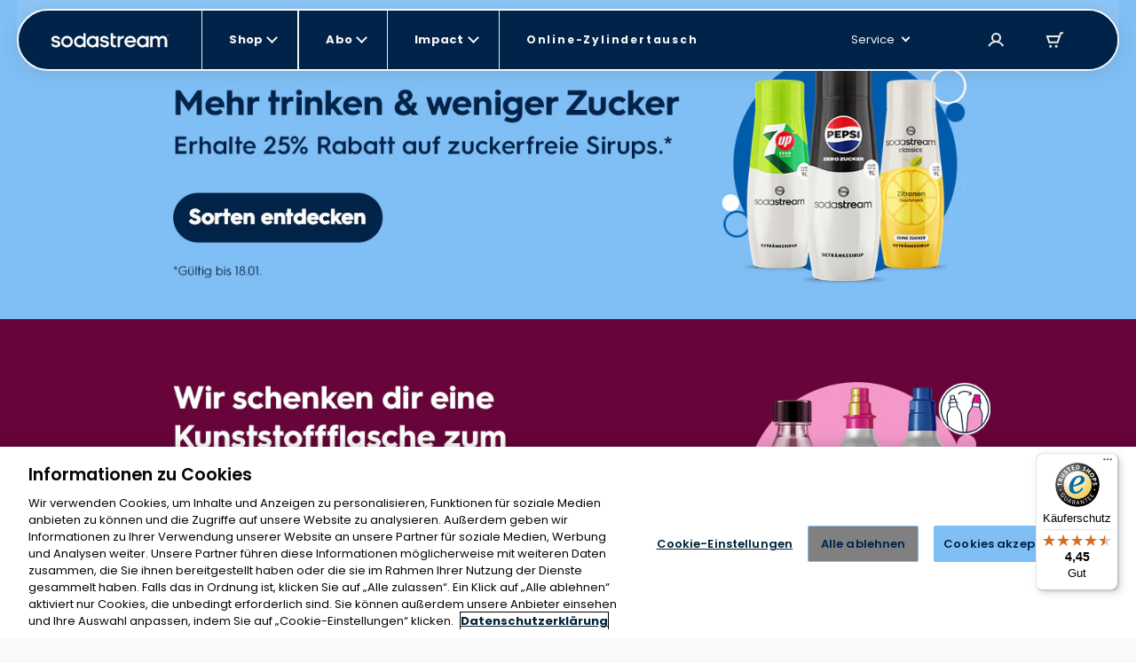

--- FILE ---
content_type: text/css
request_url: https://sodastream.de/cdn/shop/t/95/assets/gas-easy-to-exchange2.sse.css?v=158660166809079641641678807553
body_size: -522
content:
.gas-easy-to-exchange .nav-tabs{border:none}.gas-easy-to-exchange .easy-tab{border-bottom:3px solid #fff;font-weight:700;padding-bottom:5px;text-align:center}.gas-easy-to-exchange .easy-tab:hover{color:#8b9195}.gas-easy-to-exchange .easy-tab.active{border-bottom:3px solid #005d6e;color:#005d6e}.gas-easy-to-exchange .easy-tab.active:hover{color:#005d6e}.gas-easy-to-exchange .block-tab-image svg{width:100%}.gas-easy-to-exchange .step-number{align-items:center;color:#0063b5;display:flex;font-size:38px;font-weight:600;height:100%;justify-content:center;left:0;position:absolute;top:0;width:100%}.gas-easy-to-exchange .block-tab-content{flex-direction:column;text-align:center}.gas-easy-to-exchange .block-tab:nth-child(odd) .tab-mobile-arrow{transform:rotateY(180deg)}.gas-easy-to-exchange .block-tab:last-child .tab-mobile-arrow{display:none!important}.gas-easy-to-exchange .img-description a{color:#005d6e;font-weight:600!important}@media(max-width:991px){.gas-easy-to-exchange .block-tab-content{flex-direction:row-reverse;text-align:initial}.gas-easy-to-exchange .block-tab:nth-child(2n) .block-tab-content{flex-direction:row}}


--- FILE ---
content_type: text/css
request_url: https://sodastream.de/cdn/shop/t/95/assets/machine-pdp-variants.sse.css?v=51648221302300557031760522139
body_size: 2334
content:
.machine-pdp-options-container{visibility:visible!important}.machine-pdp-options-container .tab-view-bundle-content.is-expanded:after,.machine-pdp-options-container .tab-view-bundle-content.show-more-available:after{align-items:flex-end;background:linear-gradient(180deg,#fff0,#fff 73%,#fff);border-bottom-left-radius:12px;border-bottom-right-radius:12px;bottom:0;cursor:pointer;display:flex;height:70px;justify-content:center;left:0;padding-bottom:10px;position:absolute;width:100%;z-index:16}.machine-pdp-options-container .slider-view-bundle-content.show-more-available+.show-less,.machine-pdp-options-container .slider-view-bundle-content.show-more-available+.show-more,.machine-pdp-options-container .slider-view-bundle-content.show-more-available:after,.machine-pdp-options-container .tab-view-bundle-content.show-more-available:after{align-items:flex-end;background-image:linear-gradient(180deg,#fff0,#fff 73%,#fff);border-bottom-left-radius:12px;border-bottom-right-radius:12px;bottom:0;color:#002238;cursor:pointer;display:flex;font-size:12px;font-weight:600!important;height:70px;justify-content:center;left:0;padding-bottom:10px;position:absolute;text-decoration:underline;text-transform:uppercase;width:100%;z-index:16}.machine-pdp-options-container .slider-view-bundle-content.is-expanded:after,.machine-pdp-options-container .tab-view-bundle-content.is-expanded:after{background:0 0;height:auto}.machine-pdp-options-container .slider-view-bundle-content.is-expanded,.machine-pdp-options-container .tab-view-bundle-content.is-expanded{max-height:500px!important}.machine-pdp-options-container .slider-view-bundle-content-wrap .toggle-button{align-items:flex-end;background-image:linear-gradient(180deg,#fff0,#fff 73%,#fff);border-bottom-left-radius:12px;border-bottom-right-radius:12px;bottom:0;color:#002238;cursor:pointer;display:none;font-size:12px;font-weight:700!important;height:60px;justify-content:center;left:0;padding-bottom:10px;position:absolute;text-transform:uppercase;transition-delay:1s;width:100%;z-index:16}.machine-pdp-options-container .slider-view-bundle-content-wrap .toggle-button span{align-items:center;display:flex;letter-spacing:.5px}.machine-pdp-options-container .slider-view-bundle-content-wrap .toggle-button span svg{margin-left:4px;width:10px}.machine-pdp-options-container .slider-view-bundle-content.show-more-available+.toggle-button{display:flex}.machine-pdp-options-container .slider-view-bundle-content.show-more-available+.toggle-button span{text-decoration:none}.machine-pdp-options-container .slider-view-bundle-content.show-more-available+.toggle-button .text-show-less{display:none}.machine-pdp-options-container .slider-view-bundle-content.show-more-available+.toggle-button:hover span{text-decoration:underline}.machine-pdp-options-container .slider-view-bundle-content.show-more-available+.toggle-button.is-expanded{background-image:linear-gradient(180deg,#fff0,#fff3 73%,#fff)}.machine-pdp-options-container .slider-view-bundle-content.show-more-available+.toggle-button.is-expanded .text-show-less{display:flex}.machine-pdp-options-container .slider-view-bundle-content.show-more-available+.toggle-button.is-expanded .text-show-more{display:none}.machine-pdp-options-container .pdp-atc-holder label[for=pdp-terms]{color:#8b9195}.machine-pdp-options-container .pdp-atc-holder label[for=pdp-terms] p{margin-bottom:0}.machine-pdp-options-container .pdp-atc-holder #pdp-terms{accent-color:#002238;box-shadow:0 2px 15px #52535326}.machine-pdp-options-container .pdp-atc-holder .pdp-error{color:#e56c5c}.machine-pdp-options-container .pdp-atc-holder.pdp-atc-error .pdp-error{display:block!important}.machine-pdp-options-container .pdp-atc-holder.pdp-atc-error #pdp-terms{outline:1px solid #e56c5c}.machine-pdp-options-container .pdp-atc-holder.pdp-atc-disabled .pdp-atc{background:#eceeef;color:#8b9195}.machine-pdp-options-container .product-form-selector{display:none}.machine-pdp-options-container .slider-view-bundle-content,.machine-pdp-options-container .tab-view-bundle-content{transition:max-height .55s ease}.machine-pdp-options-container .variant-bundle-item{background-color:#fff;border:2px solid #dfdfdf}.machine-pdp-options-container .variant-bundle-item.out-of-stock,.machine-pdp-options-container .variant-bundle-item.out-of-stock .variant-bundle-header{background-color:#eceeef!important}.machine-pdp-options-container .variant-bundle-item .variant-bundle-header{background-color:#efebe4;min-height:62px;padding:5px 24px 5px 9px}.machine-pdp-options-container .machine-pdp-deal-variant input[type=radio]:checked+.variant-bundle-item .variant-bundle-header h2,.machine-pdp-options-container .variant-bundle-item.swiper-slide-active .variant-bundle-header h2{font-weight:600!important}.machine-pdp-options-container .machine-pdp-deal-variant input[type=radio]+.variant-bundle-item.out-of-stock .variant-bundle-header .variant-bundle-price,.machine-pdp-options-container .machine-pdp-deal-variant input[type=radio]+.variant-bundle-item.out-of-stock .variant-bundle-header h2{color:#8b9195}.machine-pdp-options-container .variant-bundle-old-price{color:#707070;text-decoration:line-through}.machine-pdp-options-container .machine-pdp-variant-tabs .tab-view-bundle-content>p,.machine-pdp-options-container .slider-view-bundle-content>p{align-items:center;display:flex;flex:50%;font-size:12px}.machine-pdp-options-container .machine-pdp-variant-tabs .tab-view-bundle-content>p span,.machine-pdp-options-container .slider-view-bundle-content>p span{align-items:center;background:#efebe4;border-radius:100%;display:flex;font-size:9px;font-weight:600;height:18px;justify-content:center;letter-spacing:-1px;margin-inline-end:10px;min-width:18px}.machine-pdp-options-container .machine-pdp-color-variant input[type=radio],.machine-pdp-options-container .machine-pdp-deal-variant input[type=radio]{display:none}.machine-pdp-options-container .slider-view-bundle-content>p span{font-size:10px;text-transform:uppercase}.machine-pdp-options-container .single-bundle.machine-pdp-deal-variant{margin-right:0!important}.machine-pdp-options-container .single-bundle .variant-bundle-item{width:100%!important}.machine-pdp-options-container .single-bundle .current-bundle-selected,.machine-pdp-options-container .single-bundle .pdp-bundle-next,.machine-pdp-options-container .single-bundle .pdp-bundle-prev{display:none!important}.machine-pdp-options-container .single-bundle .variant-bundle-header{flex-direction:column!important;padding-bottom:10px!important;padding-top:10px!important}.machine-pdp-options-container .single-bundle .variant-bundle-prices{align-self:normal!important}.machine-pdp-variant-tabs{overflow:visible}.machine-pdp-variant-tabs:after{box-shadow:0 2px 15px #52535326;content:"";height:calc(100% - 10px);left:0;position:absolute;top:10px;width:100%;z-index:-1}.machine-pdp-variant-tabs>div{display:flex;z-index:20}.machine-pdp-variant-tabs .slider-view-bundle-content>*{flex:50%}.machine-pdp-variant-tabs .variant-bundle-header{background-color:#fff;padding-left:30px!important}.machine-pdp-variant-tabs .variant-bundle-item{background-color:#fff;border:1px solid #e5dcd3;border-bottom-left-radius:0;border-bottom-right-radius:0;border-bottom-width:0!important;box-shadow:0 3px 15px #0000001a;flex:1 1 0;height:auto!important;margin-bottom:0!important;margin-left:-20px;overflow:hidden}.machine-pdp-variant-tabs input[type=radio]:checked+.variant-bundle-item{border:2px solid #a1e6ff;border-bottom-width:0!important;box-shadow:0 -12px 15px -13px #0000001a;position:relative}.machine-pdp-variant-tabs input[type=radio]:checked+label{z-index:7}.machine-pdp-variant-tabs input[type=radio]:checked+.variant-bundle-item:after{background-color:#eceeef;bottom:0;content:"";display:block;height:1px;left:15px;margin-inline:1.5rem;position:absolute;right:15px}.machine-pdp-variant-tabs .current-bundle-selected,.machine-pdp-variant-tabs .slider-view-bundle-content{display:none!important}.machine-pdp-variant-tabs .tab-view-bundle-content{background-color:#fff;border:1px solid #e5dcd3;border-top:none;display:flex!important;flex-wrap:wrap;max-height:118px;min-height:118px;overflow:hidden;padding:23px 25px;position:relative;transition:all .52s linear;width:100%;z-index:15}.machine-pdp-variant-tabs .tab-view-bundle-content:before{color:#e15757;content:"";padding-bottom:10px}.machine-pdp-variant-tabs .current-bundle-not-exist,.machine-pdp-variant-tabs .current-bundle-out{font-size:12px}.machine-pdp-variant-tabs .pdp-bundle-next,.machine-pdp-variant-tabs .pdp-bundle-prev,.machine-pdp-variant-tabs .swiper-pagination{display:none!important}.machine-pdp-variant-tabs [data-value-position="0"]+label{margin-left:0!important;margin-right:0!important}.machine-pdp-variant-tabs [data-value-position="0"]+label .variant-bundle-header{padding-left:15px!important}.machine-pdp-variant-tabs input[type=radio]:checked+label{padding:0}.machine-pdp-variant-tabs .variant-bundle-price{font-size:14px}.machine-pdp-variant-tabs .variant-bundle-old-price{font-size:14px;font-weight:400}.machine-pdp-variant-tabs .swiper-wrapper>label:first-child{z-index:6}.machine-pdp-variant-tabs .swiper-wrapper>label:nth-child(2){z-index:5}.machine-pdp-variant-tabs .swiper-wrapper>label:nth-child(3){z-index:4}.machine-pdp-variant-tabs .swiper-wrapper>label:nth-child(4){z-index:3}.machine-pdp-variant-tabs .swiper-wrapper>label:nth-child(5){z-index:2}.machine-pdp-variant-tabs .swiper-wrapper>label:nth-child(6){z-index:1}.machine-pdp-variant-tabs .tab-view-bundle-content.is-expanded:after{background:#fff;height:auto}.machine-pdp-variant-tabs .tab-view-bundle-content.is-expanded{max-height:500px}.machine-pdp-variant-tabs input[type=radio]:not(:checked)+.variant-bundle-item .variant-bundle-header{animation:box_shadow_display .6s forwards}.machine-pdp-variant-tabs input[type=radio]:not(:checked)+.variant-bundle-item.out-of-stock .variant-bundle-header{background-color:#eceeef}.machine-pdp-variant-tabs input[type=radio]:not(:checked)+.variant-bundle-item.out-of-stock,.machine-pdp-variant-tabs input[type=radio]:not(:checked)+.variant-bundle-item.out-of-stock:hover{animation:variant_out_of_stock_hover .6s forwards}.machine-pdp-variant-tabs input[type=radio]:not(:checked)+.variant-bundle-item{animation:variant_hover .6s forwards;background:#fff;box-shadow:none;margin-top:10px;transition:margin .5s,padding .5s}.machine-pdp-variant-tabs input[type=radio]:not(:checked)+.variant-bundle-item .variant-bundle-header{height:100%;opacity:1}.machine-pdp-variant-tabs input[type=radio]:not(:checked)+.variant-bundle-item .variant-bundle-header .variant-bundle-prices span,.machine-pdp-variant-tabs input[type=radio]:not(:checked)+.variant-bundle-item .variant-bundle-header h2{font-weight:400!important}@keyframes box_shadow_display{0%{box-shadow:none}to{box-shadow:inset 0 -10px 15px -10px #0000001a}}@keyframes variant_hover{0%{background-color:#efebe4}to{background-color:#efebe4}}@keyframes variant_out_of_stock_hover{0%{background-color:#eceeef}to{background-color:#eceeef}}.machine-pdp-options-container .machine-pdp-variant-slider .variant-bundle-item{border-width:1px;width:86%!important}.machine-pdp-options-container .machine-pdp-variant-slider .pdp-bundle-next,.machine-pdp-options-container .machine-pdp-variant-slider .pdp-bundle-prev{align-items:center;display:flex;height:100%;justify-content:center;position:absolute;top:0;width:11.5%;z-index:9}.machine-pdp-options-container .machine-pdp-variant-slider .pdp-bundle-next:after,.machine-pdp-options-container .machine-pdp-variant-slider .pdp-bundle-prev:after{border-bottom:2px solid #002238;border-right:2px solid #1a1a1a;content:"";display:block;height:11px;transition:transform .2s ease;width:11px}.machine-pdp-options-container .machine-pdp-variant-slider .pdp-bundle-prev{background:linear-gradient(90deg,#fff 0,#fff0);left:0}.machine-pdp-options-container .machine-pdp-variant-slider .pdp-bundle-next{background:linear-gradient(90deg,#fff0 0,#fff);right:0}.machine-pdp-options-container .machine-pdp-variant-slider .pdp-bundle-prev:after{transform:rotate(-225deg)}.machine-pdp-options-container .machine-pdp-variant-slider .pdp-bundle-next:after{transform:rotate(-45deg)}.machine-pdp-options-container .machine-pdp-variant-slider.pdp-slider-end .pdp-bundle-next,.machine-pdp-options-container .machine-pdp-variant-slider.pdp-slider-start .pdp-bundle-prev{visibility:hidden}.machine-pdp-options-container .machine-pdp-variant-slider .variant-bundle-item.out-of-stock .current-bundle-out{display:block}.machine-pdp-options-container .machine-pdp-variant-slider .swiper-pagination-bullet{background:#e1e4e5;border-radius:6px;height:6px;opacity:1!important;width:6px}.machine-pdp-options-container .machine-pdp-variant-slider .swiper-pagination-bullet.swiper-pagination-bullet-active{background:#01aded}.machine-pdp-options-container .machine-pdp-variant-slider .pdp-bundles-pagination{display:flex;justify-content:space-evenly;margin:0 auto}.machine-pdp-options-container .machine-pdp-variant-slider .variant-bundle-item .slider-view-bundle-content{max-height:110px;min-height:110px;overflow:hidden;padding:15px}.machine-pdp-options-container .machine-pdp-variant-slider .slider-view-bundle-content>p{align-items:flex-start;color:#002238;font-size:14px;line-height:1.6;margin-bottom:6px}.machine-pdp-options-container .machine-pdp-variant-slider .slider-view-bundle-content>p span{height:24px;min-width:24px}.machine-pdp-options-container .machine-pdp-variant-slider .machine-pdp-deal-variant input[type=radio]:checked+.variant-bundle-item{box-shadow:0 2px 15px #52535326}.machine-pdp-options-container .machine-pdp-variant-slider .variant-bundle-item{box-shadow:0 0 20px #00000014}.machine-pdp-options-container .machine-pdp-variant-slider .variant-bundle-item.out-of-stock{border-color:#eceeef!important}.machine-pdp-options-container .machine-pdp-variant-slider .variant-bundle-item.out-of-stock .variant-bundle-header{background-color:#f6f6f6;position:relative}.machine-pdp-options-container .machine-pdp-variant-slider .variant-bundle-item.out-of-stock .slider-view-bundle-content:before{color:#e15757;content:"";padding-bottom:14px}.machine-pdp-options-container .machine-pdp-variant-slider .variant-bundle-item .variant-bundle-header{display:flex;justify-content:space-between;min-height:50px;padding:7px 15px}@media screen and (max-width:991px){.machine-pdp-options-container .machine-pdp-variant-slider .variant-bundle-item .variant-bundle-header:after{display:none!important}}.machine-pdp-color-variant label{background-color:#fff;border:1px solid transparent;border-radius:30px;box-shadow:0 0 6px #00000029;display:block;height:28px;position:relative;width:28px}.machine-pdp-color-variant input[type=radio]:checked+label{border:1px solid #00adee}.machine-pdp-color-variant label:after{border:1px solid transparent;border-radius:20px;content:"";height:20px;left:3px;position:absolute;top:3px;width:20px}.machine-pdp-color-variant label[data-value=white]:after{border:1px solid #707070}.machine-pdp-color-variant .crossed-out,.machine-pdp-color-variant .crossed-out-no-x{position:relative}.machine-pdp-color-variant .crossed-out label,.machine-pdp-color-variant .crossed-out-no-x label{border:1px dashed #8b9195!important}.machine-pdp-color-variant .crossed-out-no-x:before,.machine-pdp-color-variant .crossed-out:before{background-color:#fff;border:1px solid #e15757;border-radius:6px;bottom:0;box-shadow:0 3px 15px #0000004d;display:block!important;font-size:12px;max-width:225px;min-width:125px;padding:10px 5px;position:absolute;transform:translate(-40%,100%);width:-moz-max-content;width:max-content;z-index:2}.machine-pdp-color-variant .crossed-out-no-x:after,.machine-pdp-color-variant .crossed-out:after{background:#fff;border-bottom:1px solid #e15757;border-left:1px solid #e15757;bottom:-8px;content:"";display:block;height:15px;position:absolute;right:27%;transform:rotate(135deg);width:15px;z-index:3}.machine-pdp-color-variant .crossed-out-no-x:after,.machine-pdp-color-variant .crossed-out-no-x:before,.machine-pdp-color-variant .crossed-out:after,.machine-pdp-color-variant .crossed-out:before{opacity:0;transition:opacity .3s ease,visibility .3s ease;visibility:hidden}@media (hover:hover)and (pointer:fine){.machine-pdp-color-variant .crossed-out-no-x:hover:after,.machine-pdp-color-variant .crossed-out-no-x:hover:before,.machine-pdp-color-variant .crossed-out:hover:after,.machine-pdp-color-variant .crossed-out:hover:before{opacity:1;transition:opacity .3s ease;visibility:visible}}.machine-pdp-color-variant .crossed-out-no-x.hover-on:after,.machine-pdp-color-variant .crossed-out-no-x.hover-on:before,.machine-pdp-color-variant .crossed-out.hover-on:after,.machine-pdp-color-variant .crossed-out.hover-on:before{opacity:1;transition:opacity .3s ease;visibility:visible}.machine-pdp-color-variant .crossed-out label{opacity:.3}.machine-pdp-color-variant .crossed-out label:before{color:#000;content:"";font-size:40px;font-weight:100;opacity:1;position:absolute;right:2px;top:-16px;z-index:3}.machine-pdp-color-variant .crossed-out:before{text-align:center}.machine-pdp-color-variant .crossed-out-no-x:after{display:none}.machine-pdp-options-container .current-bundle-selected{visibility:hidden}.machine-pdp-options-container .current-bundle-not-exist,.machine-pdp-options-container .current-bundle-out{display:none}.machine-pdp-options-container .machine-pdp-deal-variant input[type=radio]:checked+.variant-bundle-item{border:1px solid #e5dcd3;margin-left:0}.machine-pdp-options-container .machine-pdp-deal-variant input[type=radio]:checked+.variant-bundle-item .current-bundle-out{right:10px}.machine-pdp-options-container .variant-bundle-item.out-of-stock .current-bundle-out{bottom:8px;display:inline;position:absolute;right:30px;transition:right .3s ease}.machine-pdp-options-container .variant-bundle-item.out-of-stock:last-child .current-bundle-out{bottom:8px;display:inline;position:absolute;right:10px}.machine-pdp-options-container .variant-bundle-item.not-exist .current-bundle-selected,.machine-pdp-options-container .variant-bundle-item.not-exist .variant-bundle-old-price,.machine-pdp-options-container .variant-bundle-item.not-exist .variant-bundle-price,.machine-pdp-options-container .variant-bundle-item.out-of-stock .current-bundle-selected{display:none!important}.machine-pdp-options-container .machine-pdp-variant-tabs .variant-bundle-item.not-exist{display:none}.machine-pdp-options-container .machine-pdp-variant-tabs .variant-bundle-item.solo-bundle{margin-left:0;max-width:100%}.machine-pdp-options-container .variant-bundle-item.not-exist .current-bundle-not-exist{bottom:8px;display:block;position:absolute;right:8px}.machine-pdp-options-container .machine-pdp-deal-variant input[type=radio]:not(:checked)+.variant-bundle-item.out-of-stock{overflow:visible}.machine-pdp-options-container .machine-pdp-deal-variant input[type=radio]:not(:checked)+.variant-bundle-item.out-of-stock:before{background-color:#fff;border:1px solid #e15757;border-radius:6px;bottom:0;box-shadow:0 3px 15px #0000004d;display:block!important;font-size:12px;max-width:min(300px,90%);padding:10px 5px;position:absolute;right:50%;text-align:center;transform:translate(50%,100%);width:-moz-max-content;width:max-content;z-index:2}.machine-pdp-options-container .machine-pdp-deal-variant input[type=radio]:not(:checked)+.variant-bundle-item.out-of-stock:after{background:#fff;border-bottom:1px solid #e15757;border-left:1px solid #e15757;bottom:-8px;content:"";display:block;height:15px;position:absolute;right:48%;transform:rotate(135deg);width:15px;z-index:3}.machine-pdp-options-container .machine-pdp-deal-variant input[type=radio]:not(:checked)+.variant-bundle-item.out-of-stock:after,.machine-pdp-options-container .machine-pdp-deal-variant input[type=radio]:not(:checked)+.variant-bundle-item.out-of-stock:before{opacity:0;visibility:hidden}.machine-pdp-options-container .machine-pdp-deal-variant input[type=radio]:not(:checked)+.variant-bundle-item.out-of-stock:hover:after,.machine-pdp-options-container .machine-pdp-deal-variant input[type=radio]:not(:checked)+.variant-bundle-item.out-of-stock:hover:before{opacity:1;transition:opacity .3s ease;visibility:visible}.machine-pdp-options-container .machine-pdp-deal-variant:not(.machine-pdp-variant-tabs) input[type=radio]:checked+.variant-bundle-item:not(.out-of-stock) .variant-bundle-header{border-bottom:1px solid #e5dcd3}.machine-pdp-options-container .machine-pdp-variant-slider input[type=radio]+.variant-bundle-item:not(.out-of-stock) .variant-bundle-header{background-color:#efebe4}.machine-pdp-options-container .machine-pdp-deal-variant input[type=radio]:checked+.variant-bundle-item:not(.out-of-stock) .variant-bundle-header{background-color:#fff}.machine-pdp-options-container .machine-pdp-deal-variant input[type=radio]:checked+.variant-bundle-item:not(.out-of-stock) .current-bundle-selected{visibility:visible}.machine-pdp-options-container .machine-pdp-variant-slider .variant-bundle-item .slider-view-bundle-content-wrap{background:#fff}.machine-pdp-options-container .pdp-atc{border:none;border-radius:50px;color:#fff;font-size:17px;font-weight:700;height:60px;transition:background-color .3s ease}.machine-pdp-options-container .pdp-atc:disabled{background:#acacac}.machine-pdp-options-container .pdp-atc:hover{background-color:#00608a}.machine-pdp-options-container .pdp-atc span{text-transform:none}.pdp-redirect{border:none;border-radius:50px;font-weight:700;height:60px;line-height:60px;transition:background-color .3s ease}@media screen and (max-width:991px){.pdp-redirect{font-weight:400;height:40px;line-height:40px;margin:0}.machine-pdp-options-container .machine-pdp-deal-variant input[type=radio]:checked+.variant-bundle-item:not(.out-of-stock) .variant-bundle-header:after{background-color:#eceeef;content:"";display:block;height:1px;margin-inline:1.5rem;margin-top:1rem}.machine-pdp-options-container .variant-bundle-item .slider-view-bundle-content{flex-direction:column;flex-wrap:nowrap!important;max-height:161px;min-height:161px}.machine-pdp-options-container .current-bundle-selected{background:#00adee;border-radius:30px;font-size:12px;left:50%;padding:2px 18px;top:-12px;transform:translate(-50%)}.machine-pdp-options-container .option-selector.machine-pdp-deal-variant{padding:20px 0}.machine-pdp-options-container .machine-pdp-deal-variant label.swiper-slide{margin-left:auto;margin-right:auto}.machine-pdp-options-container .machine-pdp-variant-slider .variant-bundle-header{flex-direction:column;justify-content:center;min-height:60px;padding:6px 24px}.machine-pdp-options-container .variant-bundle-item.not-exist .current-bundle-selected,.machine-pdp-options-container .variant-bundle-item.not-exist .variant-bundle-old-price,.machine-pdp-options-container .variant-bundle-item.not-exist .variant-bundle-price,.machine-pdp-options-container .variant-bundle-item.out-of-stock .current-bundle-selected{background:#acacac;visibility:visible!important}.machine-pdp-options-container .pdp-atc{font-size:17px!important;font-weight:400!important;height:40px;margin:0!important}.machine-pdp-options-container .pdp-option-name-holder{text-align:center}.machine-pdp-options-container .pdp-option-name-holder span{background:#fff;display:inline-block;padding:0 30px;position:relative}.machine-pdp-options-container .pdp-option-name-holder:before{background-color:#d9ddde;content:"";height:1px;left:0;position:absolute;top:25px;width:100%;z-index:-1}.machine-pdp-options-container .option-selector.machine-pdp-color-variant{justify-content:center}.machine-pdp-options-container .pdp-bundles-pagination{margin-top:5px}.machine-pdp-options-container .pdp-bundle-next,.machine-pdp-options-container .pdp-bundle-prev{opacity:0}.machine-pdp-options-container .machine-pdp-variant-slider{margin-right:-15px!important}.machine-pdp-options-container .machine-pdp-variant-slider.pdp-slider-end{margin-left:-15px;margin-right:0!important}}@media screen and (min-width:992px){.machine-pdp-options-container .slider-view-bundle-content.is-expanded,.machine-pdp-options-container .tab-view-bundle-content.is-expanded{max-height:350px!important}}.atc-text-block a{color:#8b9195;text-decoration:underline}.variant-bundle-item[hide-storefront=true]{display:none!important}
/*# sourceMappingURL=/cdn/shop/t/95/assets/machine-pdp-variants.sse.css.map?v=51648221302300557031760522139 */


--- FILE ---
content_type: text/css
request_url: https://sodastream.de/cdn/shop/t/95/assets/recipe-article-new.sse.css?v=66434642789268729111739356209
body_size: -631
content:
.cocktail_flavors_article .custom-content ul li,.cocktail_flavors_article .recipe-content ul li{line-height:2;list-style-type:unset}.cocktail_flavors_article .recipe-article-item{list-style-type:unset}@media(max-width:991px){.cocktail_flavors_article .icon-bar-recipe-gap{margin-top:3rem}.cocktail_flavors_article .icons-bar{padding-block-end:19px;padding-block-start:14px;padding-inline-end:39px;padding-inline-start:15px}.cocktail_flavors_article .cocktail_flavors_article li{-webkit-margin-start:-2rem;margin-inline-start:-2rem}.cocktail_flavors_article .custom-content ul,.cocktail_flavors_article .recipe-content ul{padding-inline-start:33px}}@media(min-width:992px){.cocktail_flavors_article .recipe-article-body{justify-content:space-between}.cocktail_flavors_article .icon-bar-recipe-gap{margin-top:4rem}.cocktail_flavors_article .icons-bar{padding-block:12px;padding-inline-end:32px;padding-inline-start:20px}.cocktail_flavors_article .custom-content ul,.cocktail_flavors_article .recipe-content ul{padding-inline-start:15px}}


--- FILE ---
content_type: text/css
request_url: https://sodastream.de/cdn/shop/t/95/assets/recipe-article.sse.css?v=93139344265197322691739356209
body_size: -739
content:
.mbe-30{margin-block-end:3rem}.recipe-article-item{list-style-type:unset}@media(max-width:991px){.mie-13-m{margin-inline-end:1.3rem}.icon-bar-recipe-gap{margin-block-start:3rem}.icons-bar{padding:14px 39px 19px 15px}}@media(min-width:992px){.recipe-article-body{justify-content:space-between}.mbe-60{margin-block-end:6rem}.icon-bar-recipe-gap{margin-block-start:4rem}.icons-bar{padding:12px 32px 12px 20px}}


--- FILE ---
content_type: text/css
request_url: https://sodastream.de/cdn/shop/t/95/assets/upsell-popup.sse.css?v=175912197436374283941739356233
body_size: 3188
content:
@font-face{font-family:swiper-icons;font-style:normal;font-weight:400;src:url("data:application/font-woff;charset=utf-8;base64, [base64]//wADZ2x5ZgAAAywAAADMAAAD2MHtryVoZWFkAAABbAAAADAAAAA2E2+eoWhoZWEAAAGcAAAAHwAAACQC9gDzaG10eAAAAigAAAAZAAAArgJkABFsb2NhAAAC0AAAAFoAAABaFQAUGG1heHAAAAG8AAAAHwAAACAAcABAbmFtZQAAA/gAAAE5AAACXvFdBwlwb3N0AAAFNAAAAGIAAACE5s74hXjaY2BkYGAAYpf5Hu/j+W2+MnAzMYDAzaX6QjD6/4//Bxj5GA8AuRwMYGkAPywL13jaY2BkYGA88P8Agx4j+/8fQDYfA1AEBWgDAIB2BOoAeNpjYGRgYNBh4GdgYgABEMnIABJzYNADCQAACWgAsQB42mNgYfzCOIGBlYGB0YcxjYGBwR1Kf2WQZGhhYGBiYGVmgAFGBiQQkOaawtDAoMBQxXjg/wEGPcYDDA4wNUA2CCgwsAAAO4EL6gAAeNpj2M0gyAACqxgGNWBkZ2D4/wMA+xkDdgAAAHjaY2BgYGaAYBkGRgYQiAHyGMF8FgYHIM3DwMHABGQrMOgyWDLEM1T9/w8UBfEMgLzE////P/5//f/V/xv+r4eaAAeMbAxwIUYmIMHEgKYAYjUcsDAwsLKxc3BycfPw8jEQA/[base64]/uznmfPFBNODM2K7MTQ45YEAZqGP81AmGGcF3iPqOop0r1SPTaTbVkfUe4HXj97wYE+yNwWYxwWu4v1ugWHgo3S1XdZEVqWM7ET0cfnLGxWfkgR42o2PvWrDMBSFj/IHLaF0zKjRgdiVMwScNRAoWUoH78Y2icB/yIY09An6AH2Bdu/UB+yxopYshQiEvnvu0dURgDt8QeC8PDw7Fpji3fEA4z/PEJ6YOB5hKh4dj3EvXhxPqH/SKUY3rJ7srZ4FZnh1PMAtPhwP6fl2PMJMPDgeQ4rY8YT6Gzao0eAEA409DuggmTnFnOcSCiEiLMgxCiTI6Cq5DZUd3Qmp10vO0LaLTd2cjN4fOumlc7lUYbSQcZFkutRG7g6JKZKy0RmdLY680CDnEJ+UMkpFFe1RN7nxdVpXrC4aTtnaurOnYercZg2YVmLN/d/gczfEimrE/fs/bOuq29Zmn8tloORaXgZgGa78yO9/cnXm2BpaGvq25Dv9S4E9+5SIc9PqupJKhYFSSl47+Qcr1mYNAAAAeNptw0cKwkAAAMDZJA8Q7OUJvkLsPfZ6zFVERPy8qHh2YER+3i/BP83vIBLLySsoKimrqKqpa2hp6+jq6RsYGhmbmJqZSy0sraxtbO3sHRydnEMU4uR6yx7JJXveP7WrDycAAAAAAAH//wACeNpjYGRgYOABYhkgZgJCZgZNBkYGLQZtIJsFLMYAAAw3ALgAeNolizEKgDAQBCchRbC2sFER0YD6qVQiBCv/H9ezGI6Z5XBAw8CBK/m5iQQVauVbXLnOrMZv2oLdKFa8Pjuru2hJzGabmOSLzNMzvutpB3N42mNgZGBg4GKQYzBhYMxJLMlj4GBgAYow/P/PAJJhLM6sSoWKfWCAAwDAjgbRAAB42mNgYGBkAIIbCZo5IPrmUn0hGA0AO8EFTQAA")}:root{--swiper-theme-color:#007aff}.swiper{list-style:none;margin-left:auto;margin-right:auto;overflow:hidden;padding:0;position:relative;z-index:1}.swiper-vertical>.swiper-wrapper{flex-direction:column}.swiper-wrapper{box-sizing:content-box;display:flex;height:100%;position:relative;transition-property:transform;width:100%;z-index:1}.swiper-android .swiper-slide,.swiper-wrapper{transform:translateZ(0)}.swiper-pointer-events{touch-action:pan-y}.swiper-pointer-events.swiper-vertical{touch-action:pan-x}.swiper-slide{flex-shrink:0;height:100%;position:relative;transition-property:transform;width:100%}.swiper-slide-invisible-blank{visibility:hidden}.swiper-autoheight,.swiper-autoheight .swiper-slide{height:auto}.swiper-autoheight .swiper-wrapper{align-items:flex-start;transition-property:transform,height}.swiper-3d,.swiper-3d.swiper-css-mode .swiper-wrapper{perspective:1200px}.swiper-3d .swiper-cube-shadow,.swiper-3d .swiper-slide,.swiper-3d .swiper-slide-shadow,.swiper-3d .swiper-slide-shadow-bottom,.swiper-3d .swiper-slide-shadow-left,.swiper-3d .swiper-slide-shadow-right,.swiper-3d .swiper-slide-shadow-top,.swiper-3d .swiper-wrapper{transform-style:preserve-3d}.swiper-3d .swiper-slide-shadow,.swiper-3d .swiper-slide-shadow-bottom,.swiper-3d .swiper-slide-shadow-left,.swiper-3d .swiper-slide-shadow-right,.swiper-3d .swiper-slide-shadow-top{height:100%;left:0;pointer-events:none;position:absolute;top:0;width:100%;z-index:10}.swiper-3d .swiper-slide-shadow{background:rgba(0,0,0,.15)}.swiper-3d .swiper-slide-shadow-left{background-image:linear-gradient(270deg,rgba(0,0,0,.5),transparent)}.swiper-3d .swiper-slide-shadow-right{background-image:linear-gradient(90deg,rgba(0,0,0,.5),transparent)}.swiper-3d .swiper-slide-shadow-top{background-image:linear-gradient(0deg,rgba(0,0,0,.5),transparent)}.swiper-3d .swiper-slide-shadow-bottom{background-image:linear-gradient(180deg,rgba(0,0,0,.5),transparent)}.swiper-css-mode>.swiper-wrapper{-ms-overflow-style:none;overflow:auto;scrollbar-width:none}.swiper-css-mode>.swiper-wrapper::-webkit-scrollbar{display:none}.swiper-css-mode>.swiper-wrapper>.swiper-slide{scroll-snap-align:start start}.swiper-horizontal.swiper-css-mode>.swiper-wrapper{-ms-scroll-snap-type:x mandatory;scroll-snap-type:x mandatory}.swiper-vertical.swiper-css-mode>.swiper-wrapper{-ms-scroll-snap-type:y mandatory;scroll-snap-type:y mandatory}.swiper-centered>.swiper-wrapper:before{content:"";flex-shrink:0;order:9999}.swiper-centered.swiper-horizontal>.swiper-wrapper>.swiper-slide:first-child{margin-inline-start:var(--swiper-centered-offset-before)}.swiper-centered.swiper-horizontal>.swiper-wrapper:before{height:100%;min-height:1px;width:var(--swiper-centered-offset-after)}.swiper-centered.swiper-vertical>.swiper-wrapper>.swiper-slide:first-child{margin-block-start:var(--swiper-centered-offset-before)}.swiper-centered.swiper-vertical>.swiper-wrapper:before{height:var(--swiper-centered-offset-after);min-width:1px;width:100%}.swiper-centered>.swiper-wrapper>.swiper-slide{scroll-snap-align:center center}
.modal-backdrop.yotpo-review-media-modal{opacity:1!important}.yotpo-device-desktop .yotpo-review-media-modal-body,.yotpo-device-laptop .yotpo-review-media-modal-body,.yotpo-display-l .yotpo-review-media-modal-body,.yotpo-display-m .yotpo-review-media-modal-body{margin:40px!important}.yotpo-horizontal-pagination .yotpo-horizontal-pagination-container li.yotpo-pagination-number-container .selected,.yotpo-horizontal-pagination .yotpo-horizontal-pagination-container li.yotpo-pagination-number-container :hover,.yotpo-horizontal-pagination .yotpo-horizontal-pagination-container li.yotpo-pagination-number-container a.yotpo-reviews-pagination-item{align-items:center;display:flex!important;height:30px;justify-content:center;width:30px}.tiles-area .tiles-image{background-position:50% 50%!important;background-size:cover!important;height:600px}.tiles-area .tiles-text .inner-wrapper{padding:0 65px;position:absolute;top:50%;transform:translateY(-50%)}.product-lable .modal-content{border-radius:0}.product-lable .modal-title{letter-spacing:1px}.product-lable .modal-header{border-radius:0;padding:25px 30px}.product-lable .modal-body{padding:15px 30px}.product-lable .modal-body img{height:auto;max-width:100%}.product-lable svg{width:19px}.tiles-text .btn{background-color:#fff;border:1px solid #009ee2!important;border-radius:0;color:#009ee2;margin-top:3rem;padding:1.9rem .5rem;text-align:center}.tiles-text .btn:hover{background-color:#e2e6ea}@media(max-width:767px){.tiles-area .tiles-image{height:330px}}@media screen and (max-width:767px){.tiles-text .btn{width:100%}.tiles-area .tiles-text .inner-wrapper{padding:6rem 3rem;position:relative;top:0;transform:unset}}
.upsellModal .bundle-text-toggler svg{max-height:30px;max-width:30px}.upsellModal .modal-content-upsell,.upsellModal .upsell-added .pdp-atc{border-radius:14px}.upsellModal .upsell-actions{box-shadow:0 3px 11px 0 rgba(0,0,0,.22);padding:14px}.upsellModal .upsell-image{text-align:center}.upsellModal .upsell-image img{max-height:300px}.upsellModal .modal-upsell-popup{padding:0}.upsellModal .upsell-popup-wrapper .modal-header{border-top-left-radius:14px;border-top-right-radius:14px}.upsellModal .upsell-popup-title{-webkit-line-clamp:2;-webkit-box-orient:vertical;word-wrap:break-word;display:-webkit-box;overflow:hidden;text-overflow:ellipsis}.upsellModal .show-bundle-text+.upsell-bundle-text{display:block!important}.upsellModal .upsell-bundle-text:after{background:transparent;border-bottom:none;border-left:none;content:"";height:15px;position:absolute;width:15px;z-index:3}.upsellModal .upsell-product img{justify-self:start;max-height:200px}.upsellModal .upsell-atc,.upsellModal .upsell-remove{background:none;font-size:1.1rem;min-width:unset;outline:none;padding:1rem}.upsellModal .upsell-added .upsell-atc{display:none!important}.upsellModal .upsell-added .upsell-remove{display:block!important}.upsellModal .upsell-added .upsell-image-holder{background-color:#f5f9fa;border:2px solid #005d6e;position:relative}.upsellModal .upsell-added .upsell-image-holder:before{border-radius:9.5px;color:#fff;content:url("data:image/svg+xml;charset=utf-8,%3Csvg xmlns=%27http://www.w3.org/2000/svg%27 width=%2724%27 height=%2724%27%3E%3Crect data-name=%27Rectangle 3628%27 width=%2724%27 height=%2724%27 rx=%2712%27 fill=%27%23005d6e%27/%3E%3Cpath data-name=%27Path 13523%27 d=%27m6.627 11.368 4.312 4.014 6.438-6.765%27 fill=%27none%27 stroke=%27%23fff%27 stroke-width=%272%27/%3E%3C/svg%3E");font-size:17px;line-height:13px;position:absolute;right:4px;top:4px;z-index:2}.upsellModal .upsell-fixed-state .upsell-actions{background:#fff;bottom:0;position:fixed;width:600px;z-index:990}.upsellModal .upsell-fixed-state .modal-upsell-popup{padding-bottom:120px}.upsellModal .upsell-bundle-text p{align-items:center;display:flex}.upsellModal .upsell-bundle-text p span{align-items:center;background:#e5dcd3!important;border-radius:100%;display:inline-block;display:flex;font-size:9px;font-weight:600;height:18px;justify-content:center;letter-spacing:-1px;margin-right:5px;text-transform:uppercase;width:18px}.upsellModal .upsell-bundle-close{right:16px;top:5px}.upsellModal .upsell-bundle-content p{font-size:12px}.upsellModal .upsell-modal-close{right:18px;top:5px}.upsellModal .upsell-product{height:auto!important}.upsellModal .atc-popup-color{color:#002238}.upsellModal .upsell-product select{display:none}.upsellModal .upsell-products{padding:0 30px}.upsellModal .upsell-slider-nav{cursor:pointer;font-size:22px;position:absolute;top:35%;z-index:10}.upsellModal .upsell-products .upsell-next:after,.upsellModal .upsell-products .upsell-prev:after{border-left:1px solid #000;border-top:1px solid #000;content:"";height:20px;position:absolute;width:20px}.upsellModal .upsell-next.swiper-button-disabled,.upsellModal .upsell-prev.swiper-button-disabled{opacity:.4}.upsellModal .upsell-products .upsell-prev{left:10px}.upsellModal .upsell-products .upsell-prev:after{transform:rotate(-45deg)}.upsellModal .upsell-products .upsell-next:after{transform:rotate(135deg)}.upsellModal .upsell-products .upsell-next{right:25px}.upsellModal .upsell-popup-wrap-title{width:100px}.upsellModal .upsell-popup-wrap-title:active .machine-upsell-popup-custom-tooltip,.upsellModal .upsell-popup-wrap-title:hover .machine-upsell-popup-custom-tooltip{visibility:visible}.upsellModal .machine-upsell-popup-tooltip-arrow{background-color:#fff;border-left:1px solid #eceeef;border-top:1px solid #eceeef;height:10px;left:0;margin:0 auto;position:absolute;right:0;top:-6px;transform:rotate(45deg);width:10px}.upsellModal .machine-upsell-popup-custom-tooltip{background-color:#fff;border:1px solid #eceeef;border-radius:10px;box-shadow:0 0 6px 0 rgba(97,136,150,.22);color:#111;font-size:12px;left:50%;max-width:220px;min-width:18.5rem;padding:20px 8px;position:absolute;right:50%;text-align:center;top:100%;transform:translateX(-50%);visibility:hidden;z-index:1}.upsellModal .upsell-bundle-text{background:#fff;border:1px solid #005d6e;border-radius:15px;box-shadow:0 3px 6px 0 rgba(97,136,150,.22);padding:14px 14px 15px 16px;position:absolute;right:14px;top:118px;width:280px;z-index:2}@media screen and (min-width:992px){.upsellModal .upsell-popup-wrapper .modal-content{min-width:700px}.upsellModal .upsell-products.desktop-no-arrows .upsell-slider-nav{display:none!important}.upsellModal .upsell-bundle-text{right:122px;top:173px}.upsellModal .upsell-products .upsell-next{right:30px}.upsellModal .desktop-center-upsell-items{justify-content:center}.upsellModal .bundle-text-toggler:hover+.upsell-bundle-text,.upsellModal .upsell-bundle-text:hover{display:block!important}}@media screen and (max-width:991px){.upsellModal .upsell-products .upsell-next:after,.upsellModal .upsell-products .upsell-prev:after{height:13px;width:13px}.upsellModal .upsell-products.mobile-no-arrows .upsell-slider-nav{display:none!important}.upsellModal .mobile-center-upsell-items{justify-content:center}.upsellModal .machine-upsell-popup-custom-tooltip{display:none}.upsellModal .brand-btn.brand-btn-small{min-width:auto}}


--- FILE ---
content_type: text/javascript
request_url: https://sodastream.de/cdn/shop/t/95/assets/hybrid-dy.sse.js?v=19079212191483889881715852346
body_size: -528
content:
(()=>{"use strict";const e=document.currentScript.getAttribute("section-id"),t=(document.getElementById("shopify-section-"+e),JSON.parse(document.querySelector(`[data-settings-id='${e}']`).innerHTML));document.querySelector(`[data-blocks-id='${e}']`).innerHTML,t.dynamic_campaign_id&&window.DYO.smartObject(t.dynamic_campaign_id,{target:`dy_Banner_${e}`,inline:!0})})();

--- FILE ---
content_type: text/javascript
request_url: https://sodastream.de/cdn/shop/t/95/assets/hp-v2-hero.sse.js?v=82812174219438789431667141139
body_size: -149
content:
(()=>{const e=document.currentScript.getAttribute("section-id");document.addEventListener("DOMContentLoaded",(function(){const t=JSON.parse(document.querySelector(`[data-settings-id='${e}']`).innerHTML),a=document.getElementById(`hp-v2-hero-container-${e}`),n="clickable",i=function(){const e=a.dataset.bannerUrl;preDataLayer.push({event:"newEvent",newEventData:{type:"ecommerceData",ecommerce:{promotions:[{id:a.getAttribute("bi-id"),name:a.getAttribute("bi-promo-name"),position:a.getAttribute("bi-promo-position"),creative:a.getAttribute("bi-promo-creative")}]}}}),e&&(window.location.href=window.Shopify.routes.root+e)};t.banner_click_url&&(a.classList.add(n),a.addEventListener("click",i));const r=new MutationObserver((function(e){e.forEach((function(e){if("attributes"===e.type)switch(e.attributeName){case"data-banner-url":o(e.target.dataset.bannerUrl,e.oldValue);break;case"data-banner-image-src-mobile":c(e.target.dataset.bannerImageSrcMobile,e.oldValue);break;case"data-banner-image-src-desktop":s(e.target.dataset.bannerImageSrcDesktop,e.oldValue)}}))}));window.addEventListener("beforeunload",(function(){r.disconnect()})),r.observe(a,{attributes:!0,attributeFilter:["data-banner-url","data-banner-image-src-mobile","data-banner-image-src-desktop"],attributeOldValue:!0});const o=function(e,t){e?e!=t&&(a.classList.contains(n)||a.classList.add(n),a.addEventListener("click",i)):(a.classList.remove(n),a.removeEventListener("click",i))},c=function(e,t){if(e&&e!=t){window.matchMedia("(max-width: 991px)").matches&&(a.style.backgroundImage=`url('${e}')`);const t=a.dataset.bannerImageSrcDesktop;a.setAttribute("bi-promo-creative",`desktop: ${t}  | mobile: ${e}`)}},s=function(e,t){if(e&&e!=t){window.matchMedia("(min-width: 992px)").matches&&(a.style.backgroundImage=`url('${e}')`);const t=a.dataset.bannerImageSrcMobile;a.setAttribute("bi-promo-creative",`desktop: ${e}  | mobile: ${t}`)}}}))})();

--- FILE ---
content_type: text/javascript
request_url: https://widgets.trustedshops.com/js/XED915687E4B1D6695610ED340EFE9864.js
body_size: 1490
content:
((e,t)=>{const r={shopInfo:{tsId:"XED915687E4B1D6695610ED340EFE9864",name:"sodastream.de",url:"sodastream.de",language:"de",targetMarket:"DEU",ratingVariant:"WIDGET",eTrustedIds:{accountId:"acc-0d1e8874-d806-42b4-bb4f-4743fd7e34bd",channelId:"chl-87efd0a6-9163-4346-a80b-90cb3c20021a"},buyerProtection:{certificateType:"CLASSIC",certificateState:"PRODUCTION",mainProtectionCurrency:"EUR",classicProtectionAmount:100,maxProtectionDuration:30,plusProtectionAmount:2e4,basicProtectionAmount:100,firstCertified:"2019-04-23 15:51:06"},reviewSystem:{rating:{averageRating:4.45,averageRatingCount:1771,overallRatingCount:10692,distribution:{oneStar:112,twoStars:41,threeStars:65,fourStars:268,fiveStars:1285}},reviews:[{average:4,buyerStatement:"Schnelle Lieferung",rawChangeDate:"2025-09-08T09:04:50.000Z",changeDate:"8.9.2025"},{average:3,buyerStatement:"Ist ok",rawChangeDate:"2025-09-03T09:12:48.000Z",changeDate:"3.9.2025"},{average:5,buyerStatement:"Ich habe bisher immer noch die erste Version von SodaStream genutzt. \nDie neue Version muss sich erst noch beweisen! \nBestellung und Versand hat gut funktioniert,  die Versandbenachrichtigung ist verbesserungswürdig...lt. APP ist die Ware noch unterwegs, in Echtzeit war sie schon da! Ich rede nicht von Stunden...2 Tage stand der Karton vor dem Haus (war unterwegs).",rawChangeDate:"2025-09-02T08:12:16.000Z",changeDate:"2.9.2025"}]},features:["GUARANTEE_RECOG_CLASSIC_INTEGRATION","SHOP_CONSUMER_MEMBERSHIP","DISABLE_REVIEWREQUEST_SENDING","MARS_EVENTS","MARS_REVIEWS","MARS_PUBLIC_QUESTIONNAIRE","MARS_QUESTIONNAIRE"],consentManagementType:"GENERAL",urls:{profileUrl:"https://www.trustedshops.de/bewertung/info_XED915687E4B1D6695610ED340EFE9864.html",profileUrlLegalSection:"https://www.trustedshops.de/bewertung/info_XED915687E4B1D6695610ED340EFE9864.html#legal-info",reviewLegalUrl:"https://help.etrusted.com/hc/de/articles/23970864566162"},contractStartDate:"2011-03-30 00:00:00",shopkeeper:{name:"SodaStream GmbH",street:"Solmsstraße 4",country:"DE",city:"Frankfurt am Main",zip:"60486"},displayVariant:"full",variant:"full",twoLetterCountryCode:"DE"},"process.env":{STAGE:"prod"},externalConfig:{trustbadgeScriptUrl:"https://widgets.trustedshops.com/assets/trustbadge.js",cdnDomain:"widgets.trustedshops.com"},elementIdSuffix:"-98e3dadd90eb493088abdc5597a70810",buildTimestamp:"2026-01-18T05:16:00.370Z",buildStage:"prod"},a=r=>{const{trustbadgeScriptUrl:a}=r.externalConfig;let n=t.querySelector(`script[src="${a}"]`);n&&t.body.removeChild(n),n=t.createElement("script"),n.src=a,n.charset="utf-8",n.setAttribute("data-type","trustbadge-business-logic"),n.onerror=()=>{throw new Error(`The Trustbadge script could not be loaded from ${a}. Have you maybe selected an invalid TSID?`)},n.onload=()=>{e.trustbadge?.load(r)},t.body.appendChild(n)};"complete"===t.readyState?a(r):e.addEventListener("load",(()=>{a(r)}))})(window,document);